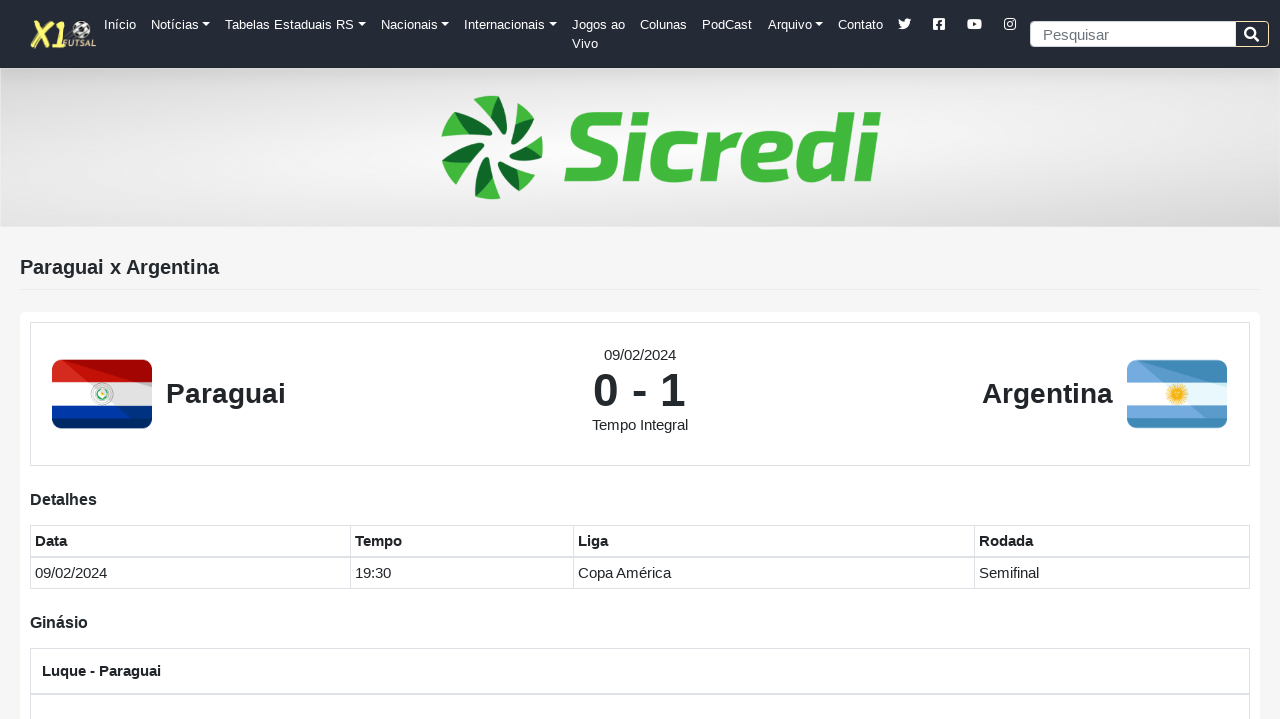

--- FILE ---
content_type: text/html; charset=UTF-8
request_url: https://x1futsal.com.br/event/paraguai-x-argentina-2/
body_size: 15581
content:
<!DOCTYPE html><html dir="ltr" lang="pt-BR" prefix="og: https://ogp.me/ns#"><head><script data-no-optimize="1">var litespeed_docref=sessionStorage.getItem("litespeed_docref");litespeed_docref&&(Object.defineProperty(document,"referrer",{get:function(){return litespeed_docref}}),sessionStorage.removeItem("litespeed_docref"));</script> <meta charset="UTF-8"><meta name="viewport" content="width=device-width, initial-scale=1"><meta http-equiv="X-UA-Compatible" content="IE=edge"><link rel="profile" href="https://gmpg.org/xfn/11"><meta name="theme-color" content="#252a37"><meta name="apple-mobile-web-app-status-bar-style" content="#252a37"><meta name="msapplication-navbutton-color" content="#252a37"><link rel="canonical" href="https://x1futsal.com/event/paraguai-x-argentina-2/" /><link rel="manifest" href="/superpwa-manifest.json"><meta name="theme-color" content="#252a37"><title>Paraguai x Argentina - X1 Futsal</title><meta name="robots" content="max-image-preview:large" /><meta name="author" content="Luciano Andrade"/><link rel="canonical" href="https://x1futsal.com.br/event/paraguai-x-argentina-2/" /><meta name="generator" content="All in One SEO (AIOSEO) 4.9.3" /><meta property="og:locale" content="pt_BR" /><meta property="og:site_name" content="X1 Futsal - Uma goleada de informações" /><meta property="og:type" content="article" /><meta property="og:title" content="Paraguai x Argentina - X1 Futsal" /><meta property="og:url" content="https://x1futsal.com.br/event/paraguai-x-argentina-2/" /><meta property="article:published_time" content="2024-02-09T22:30:27+00:00" /><meta property="article:modified_time" content="2024-02-10T13:27:20+00:00" /><meta name="twitter:card" content="summary_large_image" /><meta name="twitter:title" content="Paraguai x Argentina - X1 Futsal" /> <script data-jetpack-boost="ignore" type="application/ld+json" class="aioseo-schema">{"@context":"https:\/\/schema.org","@graph":[{"@type":"BreadcrumbList","@id":"https:\/\/x1futsal.com.br\/event\/paraguai-x-argentina-2\/#breadcrumblist","itemListElement":[{"@type":"ListItem","@id":"https:\/\/x1futsal.com.br#listItem","position":1,"name":"In\u00edcio","item":"https:\/\/x1futsal.com.br","nextItem":{"@type":"ListItem","@id":"https:\/\/x1futsal.com.br\/league\/copa-america\/#listItem","name":"Copa Am\u00e9rica"}},{"@type":"ListItem","@id":"https:\/\/x1futsal.com.br\/league\/copa-america\/#listItem","position":2,"name":"Copa Am\u00e9rica","item":"https:\/\/x1futsal.com.br\/league\/copa-america\/","nextItem":{"@type":"ListItem","@id":"https:\/\/x1futsal.com.br\/event\/paraguai-x-argentina-2\/#listItem","name":"Paraguai x Argentina"},"previousItem":{"@type":"ListItem","@id":"https:\/\/x1futsal.com.br#listItem","name":"In\u00edcio"}},{"@type":"ListItem","@id":"https:\/\/x1futsal.com.br\/event\/paraguai-x-argentina-2\/#listItem","position":3,"name":"Paraguai x Argentina","previousItem":{"@type":"ListItem","@id":"https:\/\/x1futsal.com.br\/league\/copa-america\/#listItem","name":"Copa Am\u00e9rica"}}]},{"@type":"Organization","@id":"https:\/\/x1futsal.com.br\/#organization","name":"X1 Futsal","description":"Uma goleada de informa\u00e7\u00f5es","url":"https:\/\/x1futsal.com.br\/"},{"@type":"Person","@id":"https:\/\/x1futsal.com.br\/author\/luciano\/#author","url":"https:\/\/x1futsal.com.br\/author\/luciano\/","name":"Luciano Andrade","image":{"@type":"ImageObject","@id":"https:\/\/x1futsal.com.br\/event\/paraguai-x-argentina-2\/#authorImage","url":"https:\/\/x1futsal.com.br\/wp-content\/litespeed\/avatar\/12f1ec5dd244c1254c7abe9cbb435678.jpg?ver=1768402675","width":96,"height":96,"caption":"Luciano Andrade"}},{"@type":"WebPage","@id":"https:\/\/x1futsal.com.br\/event\/paraguai-x-argentina-2\/#webpage","url":"https:\/\/x1futsal.com.br\/event\/paraguai-x-argentina-2\/","name":"Paraguai x Argentina - X1 Futsal","inLanguage":"pt-BR","isPartOf":{"@id":"https:\/\/x1futsal.com.br\/#website"},"breadcrumb":{"@id":"https:\/\/x1futsal.com.br\/event\/paraguai-x-argentina-2\/#breadcrumblist"},"author":{"@id":"https:\/\/x1futsal.com.br\/author\/luciano\/#author"},"creator":{"@id":"https:\/\/x1futsal.com.br\/author\/luciano\/#author"},"datePublished":"2024-02-09T19:30:27-03:00","dateModified":"2024-02-10T10:27:20-03:00"},{"@type":"WebSite","@id":"https:\/\/x1futsal.com.br\/#website","url":"https:\/\/x1futsal.com.br\/","name":"X1 Futsal","description":"Uma goleada de informa\u00e7\u00f5es","inLanguage":"pt-BR","publisher":{"@id":"https:\/\/x1futsal.com.br\/#organization"}}]}</script> <link rel='dns-prefetch' href='//www.googletagmanager.com' /><link rel="alternate" type="application/rss+xml" title="Feed para X1 Futsal &raquo;" href="https://x1futsal.com.br/feed/" /><link rel="alternate" type="application/rss+xml" title="Feed de comentários para X1 Futsal &raquo;" href="https://x1futsal.com.br/comments/feed/" /><meta name="description" content="" /><meta name="keywords" content="" /><meta property="og:url"                content="https://x1futsal.com.br/event/paraguai-x-argentina-2/" /><meta property="og:type"               content="article" /><meta property="og:title"              content="Paraguai x Argentina" /><meta property="og:description"        content="" /><meta property="og:image"              content="" /><link rel="alternate" title="oEmbed (JSON)" type="application/json+oembed" href="https://x1futsal.com.br/wp-json/oembed/1.0/embed?url=https%3A%2F%2Fx1futsal.com.br%2Fevent%2Fparaguai-x-argentina-2%2F" /><link rel="alternate" title="oEmbed (XML)" type="text/xml+oembed" href="https://x1futsal.com.br/wp-json/oembed/1.0/embed?url=https%3A%2F%2Fx1futsal.com.br%2Fevent%2Fparaguai-x-argentina-2%2F&#038;format=xml" /><style id='wp-img-auto-sizes-contain-inline-css' type='text/css'>img:is([sizes=auto i],[sizes^="auto," i]){contain-intrinsic-size:3000px 1500px}
/*# sourceURL=wp-img-auto-sizes-contain-inline-css */</style><link data-optimized="2" rel="stylesheet" href="https://x1futsal.com.br/wp-content/litespeed/css/baf35fe79b2e4e916bb49416e01a142b.css?ver=b83a3" /><style id='global-styles-inline-css' type='text/css'>:root{--wp--preset--aspect-ratio--square: 1;--wp--preset--aspect-ratio--4-3: 4/3;--wp--preset--aspect-ratio--3-4: 3/4;--wp--preset--aspect-ratio--3-2: 3/2;--wp--preset--aspect-ratio--2-3: 2/3;--wp--preset--aspect-ratio--16-9: 16/9;--wp--preset--aspect-ratio--9-16: 9/16;--wp--preset--color--black: #000000;--wp--preset--color--cyan-bluish-gray: #abb8c3;--wp--preset--color--white: #ffffff;--wp--preset--color--pale-pink: #f78da7;--wp--preset--color--vivid-red: #cf2e2e;--wp--preset--color--luminous-vivid-orange: #ff6900;--wp--preset--color--luminous-vivid-amber: #fcb900;--wp--preset--color--light-green-cyan: #7bdcb5;--wp--preset--color--vivid-green-cyan: #00d084;--wp--preset--color--pale-cyan-blue: #8ed1fc;--wp--preset--color--vivid-cyan-blue: #0693e3;--wp--preset--color--vivid-purple: #9b51e0;--wp--preset--gradient--vivid-cyan-blue-to-vivid-purple: linear-gradient(135deg,rgb(6,147,227) 0%,rgb(155,81,224) 100%);--wp--preset--gradient--light-green-cyan-to-vivid-green-cyan: linear-gradient(135deg,rgb(122,220,180) 0%,rgb(0,208,130) 100%);--wp--preset--gradient--luminous-vivid-amber-to-luminous-vivid-orange: linear-gradient(135deg,rgb(252,185,0) 0%,rgb(255,105,0) 100%);--wp--preset--gradient--luminous-vivid-orange-to-vivid-red: linear-gradient(135deg,rgb(255,105,0) 0%,rgb(207,46,46) 100%);--wp--preset--gradient--very-light-gray-to-cyan-bluish-gray: linear-gradient(135deg,rgb(238,238,238) 0%,rgb(169,184,195) 100%);--wp--preset--gradient--cool-to-warm-spectrum: linear-gradient(135deg,rgb(74,234,220) 0%,rgb(151,120,209) 20%,rgb(207,42,186) 40%,rgb(238,44,130) 60%,rgb(251,105,98) 80%,rgb(254,248,76) 100%);--wp--preset--gradient--blush-light-purple: linear-gradient(135deg,rgb(255,206,236) 0%,rgb(152,150,240) 100%);--wp--preset--gradient--blush-bordeaux: linear-gradient(135deg,rgb(254,205,165) 0%,rgb(254,45,45) 50%,rgb(107,0,62) 100%);--wp--preset--gradient--luminous-dusk: linear-gradient(135deg,rgb(255,203,112) 0%,rgb(199,81,192) 50%,rgb(65,88,208) 100%);--wp--preset--gradient--pale-ocean: linear-gradient(135deg,rgb(255,245,203) 0%,rgb(182,227,212) 50%,rgb(51,167,181) 100%);--wp--preset--gradient--electric-grass: linear-gradient(135deg,rgb(202,248,128) 0%,rgb(113,206,126) 100%);--wp--preset--gradient--midnight: linear-gradient(135deg,rgb(2,3,129) 0%,rgb(40,116,252) 100%);--wp--preset--font-size--small: 13px;--wp--preset--font-size--medium: 20px;--wp--preset--font-size--large: 36px;--wp--preset--font-size--x-large: 42px;--wp--preset--spacing--20: 0.44rem;--wp--preset--spacing--30: 0.67rem;--wp--preset--spacing--40: 1rem;--wp--preset--spacing--50: 1.5rem;--wp--preset--spacing--60: 2.25rem;--wp--preset--spacing--70: 3.38rem;--wp--preset--spacing--80: 5.06rem;--wp--preset--shadow--natural: 6px 6px 9px rgba(0, 0, 0, 0.2);--wp--preset--shadow--deep: 12px 12px 50px rgba(0, 0, 0, 0.4);--wp--preset--shadow--sharp: 6px 6px 0px rgba(0, 0, 0, 0.2);--wp--preset--shadow--outlined: 6px 6px 0px -3px rgb(255, 255, 255), 6px 6px rgb(0, 0, 0);--wp--preset--shadow--crisp: 6px 6px 0px rgb(0, 0, 0);}:where(.is-layout-flex){gap: 0.5em;}:where(.is-layout-grid){gap: 0.5em;}body .is-layout-flex{display: flex;}.is-layout-flex{flex-wrap: wrap;align-items: center;}.is-layout-flex > :is(*, div){margin: 0;}body .is-layout-grid{display: grid;}.is-layout-grid > :is(*, div){margin: 0;}:where(.wp-block-columns.is-layout-flex){gap: 2em;}:where(.wp-block-columns.is-layout-grid){gap: 2em;}:where(.wp-block-post-template.is-layout-flex){gap: 1.25em;}:where(.wp-block-post-template.is-layout-grid){gap: 1.25em;}.has-black-color{color: var(--wp--preset--color--black) !important;}.has-cyan-bluish-gray-color{color: var(--wp--preset--color--cyan-bluish-gray) !important;}.has-white-color{color: var(--wp--preset--color--white) !important;}.has-pale-pink-color{color: var(--wp--preset--color--pale-pink) !important;}.has-vivid-red-color{color: var(--wp--preset--color--vivid-red) !important;}.has-luminous-vivid-orange-color{color: var(--wp--preset--color--luminous-vivid-orange) !important;}.has-luminous-vivid-amber-color{color: var(--wp--preset--color--luminous-vivid-amber) !important;}.has-light-green-cyan-color{color: var(--wp--preset--color--light-green-cyan) !important;}.has-vivid-green-cyan-color{color: var(--wp--preset--color--vivid-green-cyan) !important;}.has-pale-cyan-blue-color{color: var(--wp--preset--color--pale-cyan-blue) !important;}.has-vivid-cyan-blue-color{color: var(--wp--preset--color--vivid-cyan-blue) !important;}.has-vivid-purple-color{color: var(--wp--preset--color--vivid-purple) !important;}.has-black-background-color{background-color: var(--wp--preset--color--black) !important;}.has-cyan-bluish-gray-background-color{background-color: var(--wp--preset--color--cyan-bluish-gray) !important;}.has-white-background-color{background-color: var(--wp--preset--color--white) !important;}.has-pale-pink-background-color{background-color: var(--wp--preset--color--pale-pink) !important;}.has-vivid-red-background-color{background-color: var(--wp--preset--color--vivid-red) !important;}.has-luminous-vivid-orange-background-color{background-color: var(--wp--preset--color--luminous-vivid-orange) !important;}.has-luminous-vivid-amber-background-color{background-color: var(--wp--preset--color--luminous-vivid-amber) !important;}.has-light-green-cyan-background-color{background-color: var(--wp--preset--color--light-green-cyan) !important;}.has-vivid-green-cyan-background-color{background-color: var(--wp--preset--color--vivid-green-cyan) !important;}.has-pale-cyan-blue-background-color{background-color: var(--wp--preset--color--pale-cyan-blue) !important;}.has-vivid-cyan-blue-background-color{background-color: var(--wp--preset--color--vivid-cyan-blue) !important;}.has-vivid-purple-background-color{background-color: var(--wp--preset--color--vivid-purple) !important;}.has-black-border-color{border-color: var(--wp--preset--color--black) !important;}.has-cyan-bluish-gray-border-color{border-color: var(--wp--preset--color--cyan-bluish-gray) !important;}.has-white-border-color{border-color: var(--wp--preset--color--white) !important;}.has-pale-pink-border-color{border-color: var(--wp--preset--color--pale-pink) !important;}.has-vivid-red-border-color{border-color: var(--wp--preset--color--vivid-red) !important;}.has-luminous-vivid-orange-border-color{border-color: var(--wp--preset--color--luminous-vivid-orange) !important;}.has-luminous-vivid-amber-border-color{border-color: var(--wp--preset--color--luminous-vivid-amber) !important;}.has-light-green-cyan-border-color{border-color: var(--wp--preset--color--light-green-cyan) !important;}.has-vivid-green-cyan-border-color{border-color: var(--wp--preset--color--vivid-green-cyan) !important;}.has-pale-cyan-blue-border-color{border-color: var(--wp--preset--color--pale-cyan-blue) !important;}.has-vivid-cyan-blue-border-color{border-color: var(--wp--preset--color--vivid-cyan-blue) !important;}.has-vivid-purple-border-color{border-color: var(--wp--preset--color--vivid-purple) !important;}.has-vivid-cyan-blue-to-vivid-purple-gradient-background{background: var(--wp--preset--gradient--vivid-cyan-blue-to-vivid-purple) !important;}.has-light-green-cyan-to-vivid-green-cyan-gradient-background{background: var(--wp--preset--gradient--light-green-cyan-to-vivid-green-cyan) !important;}.has-luminous-vivid-amber-to-luminous-vivid-orange-gradient-background{background: var(--wp--preset--gradient--luminous-vivid-amber-to-luminous-vivid-orange) !important;}.has-luminous-vivid-orange-to-vivid-red-gradient-background{background: var(--wp--preset--gradient--luminous-vivid-orange-to-vivid-red) !important;}.has-very-light-gray-to-cyan-bluish-gray-gradient-background{background: var(--wp--preset--gradient--very-light-gray-to-cyan-bluish-gray) !important;}.has-cool-to-warm-spectrum-gradient-background{background: var(--wp--preset--gradient--cool-to-warm-spectrum) !important;}.has-blush-light-purple-gradient-background{background: var(--wp--preset--gradient--blush-light-purple) !important;}.has-blush-bordeaux-gradient-background{background: var(--wp--preset--gradient--blush-bordeaux) !important;}.has-luminous-dusk-gradient-background{background: var(--wp--preset--gradient--luminous-dusk) !important;}.has-pale-ocean-gradient-background{background: var(--wp--preset--gradient--pale-ocean) !important;}.has-electric-grass-gradient-background{background: var(--wp--preset--gradient--electric-grass) !important;}.has-midnight-gradient-background{background: var(--wp--preset--gradient--midnight) !important;}.has-small-font-size{font-size: var(--wp--preset--font-size--small) !important;}.has-medium-font-size{font-size: var(--wp--preset--font-size--medium) !important;}.has-large-font-size{font-size: var(--wp--preset--font-size--large) !important;}.has-x-large-font-size{font-size: var(--wp--preset--font-size--x-large) !important;}
/*# sourceURL=global-styles-inline-css */</style><style id='classic-theme-styles-inline-css' type='text/css'>/*! This file is auto-generated */
.wp-block-button__link{color:#fff;background-color:#32373c;border-radius:9999px;box-shadow:none;text-decoration:none;padding:calc(.667em + 2px) calc(1.333em + 2px);font-size:1.125em}.wp-block-file__button{background:#32373c;color:#fff;text-decoration:none}
/*# sourceURL=/wp-includes/css/classic-themes.min.css */</style><style type="text/css"></style><link rel="https://api.w.org/" href="https://x1futsal.com.br/wp-json/" /><link rel="alternate" title="JSON" type="application/json" href="https://x1futsal.com.br/wp-json/wp/v2/events/26168" /><link rel="EditURI" type="application/rsd+xml" title="RSD" href="https://x1futsal.com.br/xmlrpc.php?rsd" /><meta name="generator" content="WordPress 6.9" /><meta name="generator" content="SportsPress 2.7.6" /><link rel='shortlink' href='https://x1futsal.com.br/?p=26168' /><meta name="generator" content="Site Kit by Google 1.170.0" /><link rel="pingback" href="https://x1futsal.com.br/xmlrpc.php"><style type="text/css">#page-sub-header { background: #c9c9c9; }</style><meta name="onesignal" content="wordpress-plugin"/><link rel="icon" href="https://x1futsal.com.br/wp-content/uploads/2021/01/cropped-2021_01_30-Logo-Redondo-32x32.png" sizes="32x32" /><link rel="icon" href="https://x1futsal.com.br/wp-content/uploads/2021/01/cropped-2021_01_30-Logo-Redondo-192x192.png" sizes="192x192" /><link rel="apple-touch-icon" href="https://x1futsal.com.br/wp-content/uploads/2021/01/cropped-2021_01_30-Logo-Redondo-180x180.png" /><meta name="msapplication-TileImage" content="https://x1futsal.com.br/wp-content/uploads/2021/01/cropped-2021_01_30-Logo-Redondo-270x270.png" /><style type="text/css" id="wp-custom-css">.sp-paginated-table {
	display: table;
  border-color: grey;
	border-collapse: collapse;
	width: 100%;
  margin-bottom: 1rem;
  color: #212529;
}</style><div class="clever-core-ads-offerwall"></div></head><body class="wp-singular sp_event-template-default single single-sp_event postid-26168 wp-theme-dcarvalho_x1 sportspress sportspress-page sp-has-venue sp-performance-sections--1"><link rel="preconnect" href="https://fonts.gstatic.com"><div id="page" class="site">
<a class="skip-link screen-reader-text" href="#content">Pular para o conteúdo</a><header id="masthead" class="site-header sticky-top navbar-light" role="banner"><nav class="navbar navbar-expand-md navbar-dark sticky-top ">
<a class="navbar-brand" href="https://x1futsal.com.br/">
<a href="https://x1futsal.com.br/">
<img data-lazyloaded="1" src="[data-uri]" width="68" height="30" data-src="https://www.x1futsal.com.br/wp-content/uploads/2021/01/log-site.png" alt="X1 Futsal">
</a>
</a>
<button class="navbar-toggler" type="button" data-toggle="collapse" data-target="#navbarCollapse" aria-controls="navbarCollapse" aria-expanded="false" aria-label="Toggle navigation">
<span class="navbar-toggler-icon"></span>
</button><div class="collapse navbar-collapse" id="navbarCollapse"><ul id="menu-principal" class="navbar-nav mr-auto"><li itemscope="itemscope" itemtype="https://www.schema.org/SiteNavigationElement" id="menu-item-79" class="menu-item menu-item-type-custom menu-item-object-custom menu-item-79 nav-item"><a title="Início" href="https://www.x1futsal.com.br" class="nav-link">Início</a></li><li itemscope="itemscope" itemtype="https://www.schema.org/SiteNavigationElement" id="menu-item-129" class="menu-item menu-item-type-custom menu-item-object-custom menu-item-has-children dropdown menu-item-129 nav-item"><a title="Notícias" href="#" data-toggle="dropdown" aria-haspopup="true" aria-expanded="false" class="dropdown-toggle nav-link" id="menu-item-dropdown-129">Notícias</a><ul class="dropdown-menu" aria-labelledby="menu-item-dropdown-129" role="menu"><li itemscope="itemscope" itemtype="https://www.schema.org/SiteNavigationElement" id="menu-item-4554" class="menu-item menu-item-type-taxonomy menu-item-object-category menu-item-4554 nav-item"><a title="Seleção Brasileira" href="https://x1futsal.com.br/category/selecao-brasileira/" class="dropdown-item">Seleção Brasileira</a></li><li itemscope="itemscope" itemtype="https://www.schema.org/SiteNavigationElement" id="menu-item-135" class="menu-item menu-item-type-taxonomy menu-item-object-category menu-item-135 nav-item"><a title="LNF" href="https://x1futsal.com.br/category/liga-nacional-de-futsal-lnf/" class="dropdown-item">LNF</a></li><li itemscope="itemscope" itemtype="https://www.schema.org/SiteNavigationElement" id="menu-item-31982" class="menu-item menu-item-type-post_type menu-item-object-page menu-item-31982 nav-item"><a title="Talentos LNF" href="https://x1futsal.com.br/talentos-lnf-2024/" class="dropdown-item">Talentos LNF</a></li><li itemscope="itemscope" itemtype="https://www.schema.org/SiteNavigationElement" id="menu-item-132" class="menu-item menu-item-type-taxonomy menu-item-object-category menu-item-132 nav-item"><a title="Gauchão A" href="https://x1futsal.com.br/category/liga-gaucha-de-futsal/gauchao-a/" class="dropdown-item">Gauchão A</a></li><li itemscope="itemscope" itemtype="https://www.schema.org/SiteNavigationElement" id="menu-item-133" class="menu-item menu-item-type-taxonomy menu-item-object-category menu-item-133 nav-item"><a title="Gauchão B" href="https://x1futsal.com.br/category/liga-gaucha-de-futsal/gauchao-b/" class="dropdown-item">Gauchão B</a></li><li itemscope="itemscope" itemtype="https://www.schema.org/SiteNavigationElement" id="menu-item-134" class="menu-item menu-item-type-taxonomy menu-item-object-category menu-item-134 nav-item"><a title="Gauchão C" href="https://x1futsal.com.br/category/liga-gaucha-de-futsal/gauchao-c/" class="dropdown-item">Gauchão C</a></li><li itemscope="itemscope" itemtype="https://www.schema.org/SiteNavigationElement" id="menu-item-131" class="menu-item menu-item-type-taxonomy menu-item-object-category menu-item-131 nav-item"><a title="Série Prata" href="https://x1futsal.com.br/category/federacao-gaucha-de-futsal/serie-prata/" class="dropdown-item">Série Prata</a></li><li itemscope="itemscope" itemtype="https://www.schema.org/SiteNavigationElement" id="menu-item-4855" class="menu-item menu-item-type-taxonomy menu-item-object-category menu-item-4855 nav-item"><a title="Futsal Feminino" href="https://x1futsal.com.br/category/futsal-feminino/" class="dropdown-item">Futsal Feminino</a></li><li itemscope="itemscope" itemtype="https://www.schema.org/SiteNavigationElement" id="menu-item-652" class="menu-item menu-item-type-taxonomy menu-item-object-category menu-item-652 nav-item"><a title="Categorias de Base" href="https://x1futsal.com.br/category/categorias-de-base/" class="dropdown-item">Categorias de Base</a></li><li itemscope="itemscope" itemtype="https://www.schema.org/SiteNavigationElement" id="menu-item-7105" class="menu-item menu-item-type-taxonomy menu-item-object-category menu-item-7105 nav-item"><a title="Futsal Nacional" href="https://x1futsal.com.br/category/futsal-nacional/" class="dropdown-item">Futsal Nacional</a></li></ul></li><li itemscope="itemscope" itemtype="https://www.schema.org/SiteNavigationElement" id="menu-item-225" class="menu-item menu-item-type-post_type menu-item-object-page menu-item-has-children dropdown menu-item-225 nav-item"><a title="Tabelas Estaduais RS" href="#" data-toggle="dropdown" aria-haspopup="true" aria-expanded="false" class="dropdown-toggle nav-link" id="menu-item-dropdown-225">Tabelas Estaduais RS</a><ul class="dropdown-menu" aria-labelledby="menu-item-dropdown-225" role="menu"><li itemscope="itemscope" itemtype="https://www.schema.org/SiteNavigationElement" id="menu-item-36327" class="menu-item menu-item-type-post_type menu-item-object-page menu-item-36327 nav-item"><a title="Taça Farroupilha" href="https://x1futsal.com.br/taca-farroupilha-2025/" class="dropdown-item">Taça Farroupilha</a></li><li itemscope="itemscope" itemtype="https://www.schema.org/SiteNavigationElement" id="menu-item-38808" class="menu-item menu-item-type-post_type menu-item-object-page menu-item-38808 nav-item"><a title="Gauchão – Série A" href="https://x1futsal.com.br/gauchao-serie-a-2025/" class="dropdown-item">Gauchão – Série A</a></li><li itemscope="itemscope" itemtype="https://www.schema.org/SiteNavigationElement" id="menu-item-38315" class="menu-item menu-item-type-post_type menu-item-object-page menu-item-38315 nav-item"><a title="Gauchão – Série B" href="https://x1futsal.com.br/gauchao-serie-b-2025/" class="dropdown-item">Gauchão – Série B</a></li><li itemscope="itemscope" itemtype="https://www.schema.org/SiteNavigationElement" id="menu-item-38314" class="menu-item menu-item-type-post_type menu-item-object-page menu-item-38314 nav-item"><a title="Gauchão – Série C" href="https://x1futsal.com.br/gauchao-serie-c-2025/" class="dropdown-item">Gauchão – Série C</a></li><li itemscope="itemscope" itemtype="https://www.schema.org/SiteNavigationElement" id="menu-item-29253" class="menu-item menu-item-type-post_type menu-item-object-page menu-item-29253 nav-item"><a title="Gauchão de Futsal – Sub20" href="https://x1futsal.com.br/gauchao-de-futsal-sub20-2024/" class="dropdown-item">Gauchão de Futsal – Sub20</a></li><li itemscope="itemscope" itemtype="https://www.schema.org/SiteNavigationElement" id="menu-item-32972" class="menu-item menu-item-type-post_type menu-item-object-page menu-item-32972 nav-item"><a title="Copa dos Pampas" href="https://x1futsal.com.br/copa-dos-pampas-2024/" class="dropdown-item">Copa dos Pampas</a></li><li itemscope="itemscope" itemtype="https://www.schema.org/SiteNavigationElement" id="menu-item-21759" class="menu-item menu-item-type-post_type menu-item-object-page menu-item-21759 nav-item"><a title="Gauchão Feminino" href="https://x1futsal.com.br/gauchao-feminino-2023/" class="dropdown-item">Gauchão Feminino</a></li><li itemscope="itemscope" itemtype="https://www.schema.org/SiteNavigationElement" id="menu-item-37337" class="menu-item menu-item-type-post_type menu-item-object-page menu-item-37337 nav-item"><a title="Série Ouro" href="https://x1futsal.com.br/serie-ouro-2025/" class="dropdown-item">Série Ouro</a></li><li itemscope="itemscope" itemtype="https://www.schema.org/SiteNavigationElement" id="menu-item-37336" class="menu-item menu-item-type-post_type menu-item-object-page menu-item-37336 nav-item"><a title="Série Prata" href="https://x1futsal.com.br/serie-prata-2025/" class="dropdown-item">Série Prata</a></li><li itemscope="itemscope" itemtype="https://www.schema.org/SiteNavigationElement" id="menu-item-488" class="menu-item menu-item-type-custom menu-item-object-custom menu-item-488 nav-item"><a href="#" class="dropdown-item"><hr><li class='wp-menu-separator'></li></a></li><li itemscope="itemscope" itemtype="https://www.schema.org/SiteNavigationElement" id="menu-item-310" class="menu-item menu-item-type-post_type menu-item-object-page menu-item-310 nav-item"><a title="Próximos Jogos" href="https://x1futsal.com.br/tabela/proximos-jogos/" class="dropdown-item">Próximos Jogos</a></li><li itemscope="itemscope" itemtype="https://www.schema.org/SiteNavigationElement" id="menu-item-309" class="menu-item menu-item-type-post_type menu-item-object-page menu-item-309 nav-item"><a title="Últimos Resultados" href="https://x1futsal.com.br/tabela/ultimos-resultados/" class="dropdown-item">Últimos Resultados</a></li></ul></li><li itemscope="itemscope" itemtype="https://www.schema.org/SiteNavigationElement" id="menu-item-12685" class="menu-item menu-item-type-custom menu-item-object-custom menu-item-has-children dropdown menu-item-12685 nav-item"><a title="Nacionais" href="#" data-toggle="dropdown" aria-haspopup="true" aria-expanded="false" class="dropdown-toggle nav-link" id="menu-item-dropdown-12685">Nacionais</a><ul class="dropdown-menu" aria-labelledby="menu-item-dropdown-12685" role="menu"><li itemscope="itemscope" itemtype="https://www.schema.org/SiteNavigationElement" id="menu-item-38316" class="menu-item menu-item-type-post_type menu-item-object-page menu-item-38316 nav-item"><a title="Brasileiro de Futsal – 2025" href="https://x1futsal.com.br/brasileiro-de-futsal-2025/" class="dropdown-item">Brasileiro de Futsal – 2025</a></li><li itemscope="itemscope" itemtype="https://www.schema.org/SiteNavigationElement" id="menu-item-38317" class="menu-item menu-item-type-post_type menu-item-object-page menu-item-38317 nav-item"><a title="Copa do Brasil de Futsal – 2025" href="https://x1futsal.com.br/copa-do-brasil-de-futsal-2025/" class="dropdown-item">Copa do Brasil de Futsal – 2025</a></li><li itemscope="itemscope" itemtype="https://www.schema.org/SiteNavigationElement" id="menu-item-36326" class="menu-item menu-item-type-post_type menu-item-object-page menu-item-36326 nav-item"><a title="Liga Nacional de Futsal 2025" href="https://x1futsal.com.br/liga-nacional-de-futsal-2025/" class="dropdown-item">Liga Nacional de Futsal 2025</a></li><li itemscope="itemscope" itemtype="https://www.schema.org/SiteNavigationElement" id="menu-item-37192" class="menu-item menu-item-type-post_type menu-item-object-page menu-item-37192 nav-item"><a title="Liga Feminina de Futsal – LFF – 2025" href="https://x1futsal.com.br/liga-feminina-de-futsal-lff-2025/" class="dropdown-item">Liga Feminina de Futsal – LFF – 2025</a></li><li itemscope="itemscope" itemtype="https://www.schema.org/SiteNavigationElement" id="menu-item-35853" class="menu-item menu-item-type-post_type menu-item-object-page menu-item-35853 nav-item"><a title="Supercopa de Futsal Masculino – 2025" href="https://x1futsal.com.br/supercopa-de-futsal-masculino-2025/" class="dropdown-item">Supercopa de Futsal Masculino – 2025</a></li></ul></li><li itemscope="itemscope" itemtype="https://www.schema.org/SiteNavigationElement" id="menu-item-12683" class="menu-item menu-item-type-custom menu-item-object-custom menu-item-has-children dropdown menu-item-12683 nav-item"><a title="Internacionais" href="#" data-toggle="dropdown" aria-haspopup="true" aria-expanded="false" class="dropdown-toggle nav-link" id="menu-item-dropdown-12683">Internacionais</a><ul class="dropdown-menu" aria-labelledby="menu-item-dropdown-12683" role="menu"><li itemscope="itemscope" itemtype="https://www.schema.org/SiteNavigationElement" id="menu-item-30688" class="menu-item menu-item-type-post_type menu-item-object-page menu-item-30688 nav-item"><a title="Copa do Mundo de Futsal" href="https://x1futsal.com.br/copa-do-mundo-de-futsal-2024/" class="dropdown-item">Copa do Mundo de Futsal</a></li><li itemscope="itemscope" itemtype="https://www.schema.org/SiteNavigationElement" id="menu-item-39357" class="menu-item menu-item-type-post_type menu-item-object-page menu-item-39357 nav-item"><a title="Libertadores de Futsal" href="https://x1futsal.com.br/libertadores-de-futsal-2025/" class="dropdown-item">Libertadores de Futsal</a></li><li itemscope="itemscope" itemtype="https://www.schema.org/SiteNavigationElement" id="menu-item-44627" class="menu-item menu-item-type-post_type menu-item-object-page menu-item-44627 nav-item"><a title="Copa América (2026)" href="https://x1futsal.com.br/copa-america-2026/" class="dropdown-item">Copa América (2026)</a></li><li itemscope="itemscope" itemtype="https://www.schema.org/SiteNavigationElement" id="menu-item-44626" class="menu-item menu-item-type-post_type menu-item-object-page menu-item-44626 nav-item"><a title="UEFA FUTSAL EURO (2026)" href="https://x1futsal.com.br/uefa-futsal-euro-2026/" class="dropdown-item">UEFA FUTSAL EURO (2026)</a></li></ul></li><li itemscope="itemscope" itemtype="https://www.schema.org/SiteNavigationElement" id="menu-item-11514" class="menu-item menu-item-type-post_type menu-item-object-page menu-item-11514 nav-item"><a title="Jogos ao Vivo" href="https://x1futsal.com.br/ao-vivo/" class="nav-link">Jogos ao Vivo</a></li><li itemscope="itemscope" itemtype="https://www.schema.org/SiteNavigationElement" id="menu-item-232" class="menu-item menu-item-type-taxonomy menu-item-object-category menu-item-232 nav-item"><a title="Colunas" href="https://x1futsal.com.br/category/colunas/" class="nav-link">Colunas</a></li><li itemscope="itemscope" itemtype="https://www.schema.org/SiteNavigationElement" id="menu-item-231" class="menu-item menu-item-type-taxonomy menu-item-object-category menu-item-231 nav-item"><a title="PodCast" href="https://x1futsal.com.br/category/podcast/" class="nav-link">PodCast</a></li><li itemscope="itemscope" itemtype="https://www.schema.org/SiteNavigationElement" id="menu-item-8944" class="menu-item menu-item-type-custom menu-item-object-custom menu-item-has-children dropdown menu-item-8944 nav-item"><a title="Arquivo" href="#" data-toggle="dropdown" aria-haspopup="true" aria-expanded="false" class="dropdown-toggle nav-link" id="menu-item-dropdown-8944">Arquivo</a><ul class="dropdown-menu" aria-labelledby="menu-item-dropdown-8944" role="menu"><li itemscope="itemscope" itemtype="https://www.schema.org/SiteNavigationElement" id="menu-item-7243" class="menu-item menu-item-type-post_type menu-item-object-page menu-item-7243 nav-item"><a title="Copa América" href="https://x1futsal.com.br/tabela/copa-america/" class="dropdown-item">Copa América</a></li><li itemscope="itemscope" itemtype="https://www.schema.org/SiteNavigationElement" id="menu-item-17710" class="menu-item menu-item-type-post_type menu-item-object-page menu-item-17710 nav-item"><a title="Temporadas LNF" href="https://x1futsal.com.br/temporadas-lnf/" class="dropdown-item">Temporadas LNF</a></li><li itemscope="itemscope" itemtype="https://www.schema.org/SiteNavigationElement" id="menu-item-17709" class="menu-item menu-item-type-post_type menu-item-object-page menu-item-17709 nav-item"><a title="Temporadas Liga Gaúcha de Futsal" href="https://x1futsal.com.br/temporadas-liga-gaucha-de-futsal/" class="dropdown-item">Temporadas Liga Gaúcha de Futsal</a></li><li itemscope="itemscope" itemtype="https://www.schema.org/SiteNavigationElement" id="menu-item-35852" class="menu-item menu-item-type-post_type menu-item-object-page menu-item-35852 nav-item"><a title="Temporadas Supercopa de Futsal Masculino" href="https://x1futsal.com.br/temporadas-supercopa-de-futsal-masculino/" class="dropdown-item">Temporadas Supercopa de Futsal Masculino</a></li><li itemscope="itemscope" itemtype="https://www.schema.org/SiteNavigationElement" id="menu-item-17904" class="menu-item menu-item-type-post_type menu-item-object-page menu-item-17904 nav-item"><a title="Temporadas Taça Farroupilha" href="https://x1futsal.com.br/temporadas-taca-farroupilha/" class="dropdown-item">Temporadas Taça Farroupilha</a></li><li itemscope="itemscope" itemtype="https://www.schema.org/SiteNavigationElement" id="menu-item-8945" class="menu-item menu-item-type-custom menu-item-object-custom menu-item-has-children dropdown menu-item-8945 nav-item"><a title="Tabelas 2021" href="#" class="dropdown-item">Tabelas 2021</a><ul class="dropdown-menu" aria-labelledby="menu-item-dropdown-8944" role="menu"><li itemscope="itemscope" itemtype="https://www.schema.org/SiteNavigationElement" id="menu-item-4854" class="menu-item menu-item-type-post_type menu-item-object-page menu-item-4854 nav-item"><a title="Gauchão Feminino 2021" href="https://x1futsal.com.br/tabela/gauchao-feminino/" class="dropdown-item">Gauchão Feminino 2021</a></li><li itemscope="itemscope" itemtype="https://www.schema.org/SiteNavigationElement" id="menu-item-2464" class="menu-item menu-item-type-post_type menu-item-object-page menu-item-2464 nav-item"><a title="Série Ouro - 2021" href="https://x1futsal.com.br/tabela/serie-ouro/" class="dropdown-item">Série Ouro &#8211; 2021</a></li><li itemscope="itemscope" itemtype="https://www.schema.org/SiteNavigationElement" id="menu-item-3445" class="menu-item menu-item-type-post_type menu-item-object-page menu-item-3445 nav-item"><a title="Série Prata - 2021" href="https://x1futsal.com.br/tabela/serie-prata/" class="dropdown-item">Série Prata &#8211; 2021</a></li></ul></li></ul></li><li itemscope="itemscope" itemtype="https://www.schema.org/SiteNavigationElement" id="menu-item-497" class="menu-item menu-item-type-post_type menu-item-object-page menu-item-497 nav-item"><a title="Contato" href="https://x1futsal.com.br/contato/" class="nav-link">Contato</a></li></ul><ul id="menu-redes-sociais" class="navbar-nav"><li itemscope="itemscope" itemtype="https://www.schema.org/SiteNavigationElement" id="menu-item-103" class="menu-item menu-item-type-custom menu-item-object-custom menu-item-103 nav-item"><a title="&nbsp;" href="https://twitter.com/x1_futsal" class="nav-link"><i class="fab fa-twitter" aria-hidden="true"></i> &nbsp;</a></li><li itemscope="itemscope" itemtype="https://www.schema.org/SiteNavigationElement" id="menu-item-99" class="menu-item menu-item-type-custom menu-item-object-custom menu-item-99 nav-item"><a title="&nbsp;" href="https://www.facebook.com/x1futsal" class="nav-link"><i class="fab fa-facebook-square" aria-hidden="true"></i> &nbsp;</a></li><li itemscope="itemscope" itemtype="https://www.schema.org/SiteNavigationElement" id="menu-item-100" class="menu-item menu-item-type-custom menu-item-object-custom menu-item-100 nav-item"><a title="&nbsp;" href="https://www.youtube.com/x1futsal" class="nav-link"><i class="fab fa-youtube" aria-hidden="true"></i> &nbsp;</a></li><li itemscope="itemscope" itemtype="https://www.schema.org/SiteNavigationElement" id="menu-item-104" class="menu-item menu-item-type-custom menu-item-object-custom menu-item-104 nav-item"><a title="&nbsp;" href="https://www.instagram.com/x1_futsal/" class="nav-link"><i class="fab fa-instagram" aria-hidden="true"></i> &nbsp;</a></li></ul><form id="pesquisa-barra" class="form-inline mt-2 mt-md-0" action="/"><div class="input-group mb-3 my-2 my-sm-0">
<input class="form-control my-2 my-sm-0" name="s" type="text" placeholder="Pesquisar" aria-label="Pesquisar"><div class="input-group-append">
<button class="btn btn-x1 my-2 my-sm-0" type="submit"><i class="fas fa-search"></i></button></div></div></form></div></nav></header>
<a href="https://www.sicredi.com.br/home/" target="_blank"><img data-lazyloaded="1" src="[data-uri]" width="2048" height="254" data-src="https://x1futsal.com.br/wp-content/uploads/2022/11/2021_11_01-Sicredi-Retangular.png" class="img img-responsive" /></a><div id="banner-topo" style="margin: 0.3rem;"><div id="content" class="site-content"><div class="container"><div class="row"><section id="primary" class="content-area col-sm-12"><div id="main" class="site-main" role="main"><article id="post-26168" class="post-26168 sp_event type-sp_event status-publish hentry sp_league-copa-america sp_venue-luque-paraguai"><header class="entry-header"><h1 class="entry-title">Paraguai x Argentina</h1></header><div class="entry-content"><div class="post-thumbnail"></div><div class="sp-section-content sp-section-content-logos"><div class="sp-template sp-template-event-logos sp-template-event-blocks sp-template-event-logos-block"><div class="sp-table-wrapper"><table class="table table-bordered table-hover sp-event-blocks sp-data-table" data-sp-rows="1"><thead><tr><th></th></tr></thead><tbody><tr class="sp-row sp-post alternate"><td>
<a class="team-logo logo-odd" href="https://x1futsal.com.br/team/paraguai/" title="Paraguai"><img data-lazyloaded="1" src="[data-uri]" decoding="async" width="128" height="128" data-src="https://x1futsal.com.br/wp-content/uploads/2021/08/Paraguai-128x128.png" class="attachment-sportspress-fit-icon size-sportspress-fit-icon wp-post-image" alt="" data-srcset="https://x1futsal.com.br/wp-content/uploads/2021/08/Paraguai-128x128.png 128w, https://x1futsal.com.br/wp-content/uploads/2021/08/Paraguai-245x245.png.webp 245w, https://x1futsal.com.br/wp-content/uploads/2021/08/Paraguai-300x300.png 300w, https://x1futsal.com.br/wp-content/uploads/2021/08/Paraguai-32x32.png 32w, https://x1futsal.com.br/wp-content/uploads/2021/08/Paraguai.png.webp 512w" data-sizes="(max-width: 128px) 100vw, 128px" /> <strong class="sp-team-name">Paraguai</strong></a><a class="team-logo logo-even" href="https://x1futsal.com.br/team/argentina/" title="Argentina"><strong class="sp-team-name">Argentina</strong> <img data-lazyloaded="1" src="[data-uri]" decoding="async" width="128" height="128" data-src="https://x1futsal.com.br/wp-content/uploads/2021/08/Argentina-128x128.png" class="attachment-sportspress-fit-icon size-sportspress-fit-icon wp-post-image" alt="" data-srcset="https://x1futsal.com.br/wp-content/uploads/2021/08/Argentina-128x128.png 128w, https://x1futsal.com.br/wp-content/uploads/2021/08/Argentina-245x245.png.webp 245w, https://x1futsal.com.br/wp-content/uploads/2021/08/Argentina-300x300.png 300w, https://x1futsal.com.br/wp-content/uploads/2021/08/Argentina-32x32.png 32w, https://x1futsal.com.br/wp-content/uploads/2021/08/Argentina.png.webp 512w" data-sizes="(max-width: 128px) 100vw, 128px" /></a>						<time class="sp-event-date" datetime="2024-02-09 19:30:27">
09/02/2024						</time><h5 class="sp-event-results" style="font-size: 3rem; margin: 1rem auto; width: 50%;">
<span class="sp-result">0</span> - <span class="sp-result">1</span></h5>
<span class="sp-event-status">
Tempo Integral						</span></td></tr></tbody></table></div></div></div><div class="sp-section-content sp-section-content-details"><div class="sp-template sp-template-event-details"><h4 class="sp-table-caption">Detalhes</h4><div class="sp-table-wrapper"><table class="table table-bordered table-hover table-sm sp-event-details sp-data-table sp-scrollable-table"><thead><tr><th>Data</th><th>Tempo</th><th>Liga</th><th>Rodada</th></tr></thead><tbody><tr class="odd"><td>09/02/2024</td><td>19:30</td><td>Copa América</td><td>Semifinal</td></tr></tbody></table></div></div></div><div class="sp-section-content sp-section-content-excerpt"></div><div class="sp-section-content sp-section-content-content"></div><div class="sp-section-content sp-section-content-video"></div><div class="sp-section-content sp-section-content-performance"></div><div class="sp-section-content sp-section-content-venue"><div class="sp-template sp-template-event-venue"><h4 class="sp-table-caption">Ginásio</h4><table class="table table-bordered table-hover sp-data-table sp-event-venue"><thead><tr><th>Luque - Paraguai</th></tr></thead><tbody><tr class="sp-event-venue-map-row"><td>		<a href="https://www.google.com/maps/place/25%C2%B015%2759%22S+57%C2%B029%2733%22W/@-25.2665417,-57.4926928,15z" target="_blank"><div id="sp_openstreetmaps_container" style="width: 100%; height: 320px"></div></a></td></tr><tr class="sp-event-venue-address-row"><td>Luque, Departamento Central, Región Oriental, Paraguai</td></tr></tbody></table></div></div><div class="sp-tab-group"></div></div></article></div></section></div></div></div><div id="footer-widget" class="row m-0 p-2 bg-lightX"><div class="container"><div class="row"><div class="col-12 col-md-4"><section id="custom_html-3" class="widget_text widget widget_custom_html"><div class="textwidget custom-html-widget">Acompanhe em nossas redes sociais<br>
<a title=" " href="https://twitter.com/x1_futsal" class=""><i class="fab fa-2x fa-twitter" aria-hidden="true"></i>  </a>  <a title=" " href="https://www.facebook.com/x1futsal" class=""><i class="fab fa-2x fa-facebook-square" aria-hidden="true"></i>  </a>  <a title=" " href="https://www.youtube.com/x1futsal" class=""><i class="fab fa-2x fa-youtube" aria-hidden="true"></i>  </a>  <a title=" " href="https://www.instagram.com/x1_futsal/" class=""><i class="fab fa-2x fa-instagram" aria-hidden="true"></i>  </a></div></section></div><div class="col-12 col-md-4"><section id="media_image-2" class="widget widget_media_image"><a href="https://www.dcarvalho.net"><img data-lazyloaded="1" src="[data-uri]" width="119" height="24" data-src="https://x1futsal.com.br/wp-content/uploads/2021/02/dCarvalho-2017-branca-e1613572077563.png" class="image wp-image-591  attachment-full size-full" alt="" style="max-width: 100%; height: auto;" decoding="async" loading="lazy" /></a></section><section id="text-4" class="widget widget_text"><div class="textwidget"><p>Desenvolvido por: <a href="https://www.dcarvalho.net">dCarvalho.net</a></p><p>&nbsp;</p></div></section></div><div class="col-12 col-md-4"><section id="custom_html-2" class="widget_text widget widget_custom_html"><div class="textwidget custom-html-widget">
<span id="ss_img_wrapper_115-55_image_en">
<a href="http://www.alphassl.com/ssl-certificates/wildcard-ssl.html"
target="_blank" title="SSL Certificates">
<img data-lazyloaded="1" src="[data-uri]" width="115" height="55" alt="Wildcard SSL Certificates" border=0 id="ss_img" data-src="//seal.alphassl.com/SiteSeal/images/alpha_noscript_115-55_en.gif"
title="SSL Certificate">
</a>
</span></div></section></div></div></div></div><footer id="colophon" class="site-footer navbar-light" role="contentinfo"><div class="container pt-3 pb-3"><div class="site-info">
&copy; 2026 <a href="https://x1futsal.com.br">X1 Futsal</a>                <span class="sep"> | </span>
<a class="credits" href="http://www.dcarvalho.net/" target="_blank" title="dCarvalho.net" alt="dCarvalho.net">dCarvalho.net</a></div></div></footer></div> <script type="litespeed/javascript" data-src="https://x1futsal.com.br/wp-includes/js/jquery/jquery.min.js" id="jquery-core-js"></script><script type="litespeed/javascript" data-src="https://www.googletagmanager.com/gtag/js?id=G-C4NWDZJHFP" id="google_gtagjs-js"></script><script id="google_gtagjs-js-after" type="litespeed/javascript">window.dataLayer=window.dataLayer||[];function gtag(){dataLayer.push(arguments)}
gtag("set","linker",{"domains":["x1futsal.com.br"]});gtag("js",new Date());gtag("set","developer_id.dZTNiMT",!0);gtag("config","G-C4NWDZJHFP")</script><script type="litespeed/javascript">window.OneSignalDeferred=window.OneSignalDeferred||[];OneSignalDeferred.push(function(OneSignal){var oneSignal_options={};window._oneSignalInitOptions=oneSignal_options;oneSignal_options.serviceWorkerParam={scope:'/'};oneSignal_options.serviceWorkerPath='OneSignalSDKWorker.js.php';OneSignal.Notifications.setDefaultUrl("https://x1futsal.com.br");oneSignal_options.wordpress=!0;oneSignal_options.appId='b3dcb2b3-4d45-4b2c-9eb5-032593c47ca1';oneSignal_options.allowLocalhostAsSecureOrigin=!0;oneSignal_options.welcomeNotification={};oneSignal_options.welcomeNotification.title="";oneSignal_options.welcomeNotification.message="Obrigado por inscrever-se";oneSignal_options.path="https://x1futsal.com.br/wp-content/plugins/onesignal-free-web-push-notifications/sdk_files/";oneSignal_options.safari_web_id="web.onesignal.auto.2eb2c68e-185f-43c2-9c38-4f330d99aa4c";oneSignal_options.persistNotification=!1;oneSignal_options.promptOptions={};oneSignal_options.promptOptions.actionMessage="Você gostaria de receber automaticamente as novidades do X1 Futsal?";oneSignal_options.promptOptions.acceptButtonText="Sim";oneSignal_options.promptOptions.cancelButtonText="Não";oneSignal_options.promptOptions.siteName="http://x1futsal1.hospedagemdesites.ws";oneSignal_options.promptOptions.autoAcceptTitle="Aceitar";oneSignal_options.notifyButton={};oneSignal_options.notifyButton.enable=!0;oneSignal_options.notifyButton.position='bottom-right';oneSignal_options.notifyButton.theme='inverse';oneSignal_options.notifyButton.size='small';oneSignal_options.notifyButton.showCredit=!0;oneSignal_options.notifyButton.text={};oneSignal_options.notifyButton.text['tip.state.unsubscribed']='Recebas nossas atualizações';oneSignal_options.notifyButton.text['tip.state.subscribed']='Você já está inscrito';oneSignal_options.notifyButton.text['tip.state.blocked']='Você decidiu não receber atualizações';oneSignal_options.notifyButton.text['message.action.subscribed']='Obrigado por inscrever-se';oneSignal_options.notifyButton.text['message.action.resubscribed']='Você receberá as nossas atualizações';oneSignal_options.notifyButton.text['message.action.unsubscribed']='Você não receberá mais atualizações';OneSignal.init(window._oneSignalInitOptions);OneSignal.Slidedown.promptPush()});function documentInitOneSignal(){var oneSignal_elements=document.getElementsByClassName("OneSignal-prompt");var oneSignalLinkClickHandler=function(event){OneSignal.Notifications.requestPermission();event.preventDefault()};for(var i=0;i<oneSignal_elements.length;i++)
oneSignal_elements[i].addEventListener('click',oneSignalLinkClickHandler,!1);}
if(document.readyState==='complete'){documentInitOneSignal()}else{window.addEventListener("load",function(event){documentInitOneSignal()})}</script><script data-cfasync="false" type="text/javascript" id="clever-core">/*  */
    (function (document, window) {
        var a, c = document.createElement("script"), f = window.frameElement;

        c.id = "CleverCoreLoader62038";
        c.src = "https://scripts.cleverwebserver.com/8ef223e3605ab2bad0469333d450fa28.js";

        c.async = !0;
        c.type = "text/javascript";
        c.setAttribute("data-target", window.name || (f && f.getAttribute("id")));
        c.setAttribute("data-callback", "put-your-callback-function-here");
        c.setAttribute("data-callback-url-click", "put-your-click-macro-here");
        c.setAttribute("data-callback-url-view", "put-your-view-macro-here");
       

        try {
            a = parent.document.getElementsByTagName("script")[0] || document.getElementsByTagName("script")[0];
        } catch (e) {
            a = !1;
        }

        a || (a = document.getElementsByTagName("head")[0] || document.getElementsByTagName("body")[0]);
        a.parentNode.insertBefore(c, a);
    })(document, window);
/*  */</script><script type="litespeed/javascript">var lat=-25.2665417;var lon=-57.4926928;map=L.map('sp_openstreetmaps_container',{zoomControl:!1}).setView([lat,lon],15);L.tileLayer('https://tile.openstreetmap.org/{z}/{x}/{y}.png',{attribution:'Map data &copy; <a href="https://www.openstreetmap.org/">OpenStreetMap</a> contributors',maxZoom:18,}).addTo(map);marker=L.marker([lat,lon]).addTo(map);map.dragging.disable();map.touchZoom.disable();map.doubleClickZoom.disable();map.scrollWheelZoom.disable()</script><script
src="//seal.alphassl.com/SiteSeal/alpha_image_115-55_en.js"></script><script type="speculationrules">{"prefetch":[{"source":"document","where":{"and":[{"href_matches":"/*"},{"not":{"href_matches":["/wp-*.php","/wp-admin/*","/wp-content/uploads/*","/wp-content/*","/wp-content/plugins/*","/wp-content/themes/dcarvalho_x1/*","/*\\?(.+)"]}},{"not":{"selector_matches":"a[rel~=\"nofollow\"]"}},{"not":{"selector_matches":".no-prefetch, .no-prefetch a"}}]},"eagerness":"conservative"}]}</script><script type="litespeed/javascript">var sbiajaxurl="https://x1futsal.com.br/wp-admin/admin-ajax.php"</script><script id="sportspress-js-extra" type="litespeed/javascript">var localized_strings={"days":"dias","hrs":"h","mins":"min","secs":"s","previous":"Anteriores","next":"Pr\u00f3ximo"}</script><script id="wp-util-js-extra" type="litespeed/javascript">var _wpUtilSettings={"ajax":{"url":"/wp-admin/admin-ajax.php"}}</script><script id="lsfs-js-extra" type="litespeed/javascript">var lsfs={"ajaxurl":"https://x1futsal.com.br/wp-admin/admin-ajax.php","nonce":"0b50cd9c14","live_refresh":"180000"}</script><script id="superpwa-register-sw-js-extra" type="litespeed/javascript">var superpwa_sw={"url":"/OneSignalSDKWorker.js.php?2.2.12","disable_addtohome":"0","enableOnDesktop":"","offline_form_addon_active":"","ajax_url":"https://x1futsal.com.br/wp-admin/admin-ajax.php","offline_message":"0","offline_message_txt":"You are currently offline.","online_message_txt":"You're back online . \u003Ca href=\"javascript:location.reload()\"\u003Erefresh\u003C/a\u003E","manifest_name":"superpwa-manifest.json"}</script><script type="text/javascript" src="https://cdn.onesignal.com/sdks/web/v16/OneSignalSDK.page.js?ver=1.0.0" id="remote_sdk-js" defer="defer" data-wp-strategy="defer"></script><script type="litespeed/javascript">$(window).on("load",function(){$('table').addClass('table table-bordered table-striped')})</script><script data-no-optimize="1">window.lazyLoadOptions=Object.assign({},{threshold:300},window.lazyLoadOptions||{});!function(t,e){"object"==typeof exports&&"undefined"!=typeof module?module.exports=e():"function"==typeof define&&define.amd?define(e):(t="undefined"!=typeof globalThis?globalThis:t||self).LazyLoad=e()}(this,function(){"use strict";function e(){return(e=Object.assign||function(t){for(var e=1;e<arguments.length;e++){var n,a=arguments[e];for(n in a)Object.prototype.hasOwnProperty.call(a,n)&&(t[n]=a[n])}return t}).apply(this,arguments)}function o(t){return e({},at,t)}function l(t,e){return t.getAttribute(gt+e)}function c(t){return l(t,vt)}function s(t,e){return function(t,e,n){e=gt+e;null!==n?t.setAttribute(e,n):t.removeAttribute(e)}(t,vt,e)}function i(t){return s(t,null),0}function r(t){return null===c(t)}function u(t){return c(t)===_t}function d(t,e,n,a){t&&(void 0===a?void 0===n?t(e):t(e,n):t(e,n,a))}function f(t,e){et?t.classList.add(e):t.className+=(t.className?" ":"")+e}function _(t,e){et?t.classList.remove(e):t.className=t.className.replace(new RegExp("(^|\\s+)"+e+"(\\s+|$)")," ").replace(/^\s+/,"").replace(/\s+$/,"")}function g(t){return t.llTempImage}function v(t,e){!e||(e=e._observer)&&e.unobserve(t)}function b(t,e){t&&(t.loadingCount+=e)}function p(t,e){t&&(t.toLoadCount=e)}function n(t){for(var e,n=[],a=0;e=t.children[a];a+=1)"SOURCE"===e.tagName&&n.push(e);return n}function h(t,e){(t=t.parentNode)&&"PICTURE"===t.tagName&&n(t).forEach(e)}function a(t,e){n(t).forEach(e)}function m(t){return!!t[lt]}function E(t){return t[lt]}function I(t){return delete t[lt]}function y(e,t){var n;m(e)||(n={},t.forEach(function(t){n[t]=e.getAttribute(t)}),e[lt]=n)}function L(a,t){var o;m(a)&&(o=E(a),t.forEach(function(t){var e,n;e=a,(t=o[n=t])?e.setAttribute(n,t):e.removeAttribute(n)}))}function k(t,e,n){f(t,e.class_loading),s(t,st),n&&(b(n,1),d(e.callback_loading,t,n))}function A(t,e,n){n&&t.setAttribute(e,n)}function O(t,e){A(t,rt,l(t,e.data_sizes)),A(t,it,l(t,e.data_srcset)),A(t,ot,l(t,e.data_src))}function w(t,e,n){var a=l(t,e.data_bg_multi),o=l(t,e.data_bg_multi_hidpi);(a=nt&&o?o:a)&&(t.style.backgroundImage=a,n=n,f(t=t,(e=e).class_applied),s(t,dt),n&&(e.unobserve_completed&&v(t,e),d(e.callback_applied,t,n)))}function x(t,e){!e||0<e.loadingCount||0<e.toLoadCount||d(t.callback_finish,e)}function M(t,e,n){t.addEventListener(e,n),t.llEvLisnrs[e]=n}function N(t){return!!t.llEvLisnrs}function z(t){if(N(t)){var e,n,a=t.llEvLisnrs;for(e in a){var o=a[e];n=e,o=o,t.removeEventListener(n,o)}delete t.llEvLisnrs}}function C(t,e,n){var a;delete t.llTempImage,b(n,-1),(a=n)&&--a.toLoadCount,_(t,e.class_loading),e.unobserve_completed&&v(t,n)}function R(i,r,c){var l=g(i)||i;N(l)||function(t,e,n){N(t)||(t.llEvLisnrs={});var a="VIDEO"===t.tagName?"loadeddata":"load";M(t,a,e),M(t,"error",n)}(l,function(t){var e,n,a,o;n=r,a=c,o=u(e=i),C(e,n,a),f(e,n.class_loaded),s(e,ut),d(n.callback_loaded,e,a),o||x(n,a),z(l)},function(t){var e,n,a,o;n=r,a=c,o=u(e=i),C(e,n,a),f(e,n.class_error),s(e,ft),d(n.callback_error,e,a),o||x(n,a),z(l)})}function T(t,e,n){var a,o,i,r,c;t.llTempImage=document.createElement("IMG"),R(t,e,n),m(c=t)||(c[lt]={backgroundImage:c.style.backgroundImage}),i=n,r=l(a=t,(o=e).data_bg),c=l(a,o.data_bg_hidpi),(r=nt&&c?c:r)&&(a.style.backgroundImage='url("'.concat(r,'")'),g(a).setAttribute(ot,r),k(a,o,i)),w(t,e,n)}function G(t,e,n){var a;R(t,e,n),a=e,e=n,(t=Et[(n=t).tagName])&&(t(n,a),k(n,a,e))}function D(t,e,n){var a;a=t,(-1<It.indexOf(a.tagName)?G:T)(t,e,n)}function S(t,e,n){var a;t.setAttribute("loading","lazy"),R(t,e,n),a=e,(e=Et[(n=t).tagName])&&e(n,a),s(t,_t)}function V(t){t.removeAttribute(ot),t.removeAttribute(it),t.removeAttribute(rt)}function j(t){h(t,function(t){L(t,mt)}),L(t,mt)}function F(t){var e;(e=yt[t.tagName])?e(t):m(e=t)&&(t=E(e),e.style.backgroundImage=t.backgroundImage)}function P(t,e){var n;F(t),n=e,r(e=t)||u(e)||(_(e,n.class_entered),_(e,n.class_exited),_(e,n.class_applied),_(e,n.class_loading),_(e,n.class_loaded),_(e,n.class_error)),i(t),I(t)}function U(t,e,n,a){var o;n.cancel_on_exit&&(c(t)!==st||"IMG"===t.tagName&&(z(t),h(o=t,function(t){V(t)}),V(o),j(t),_(t,n.class_loading),b(a,-1),i(t),d(n.callback_cancel,t,e,a)))}function $(t,e,n,a){var o,i,r=(i=t,0<=bt.indexOf(c(i)));s(t,"entered"),f(t,n.class_entered),_(t,n.class_exited),o=t,i=a,n.unobserve_entered&&v(o,i),d(n.callback_enter,t,e,a),r||D(t,n,a)}function q(t){return t.use_native&&"loading"in HTMLImageElement.prototype}function H(t,o,i){t.forEach(function(t){return(a=t).isIntersecting||0<a.intersectionRatio?$(t.target,t,o,i):(e=t.target,n=t,a=o,t=i,void(r(e)||(f(e,a.class_exited),U(e,n,a,t),d(a.callback_exit,e,n,t))));var e,n,a})}function B(e,n){var t;tt&&!q(e)&&(n._observer=new IntersectionObserver(function(t){H(t,e,n)},{root:(t=e).container===document?null:t.container,rootMargin:t.thresholds||t.threshold+"px"}))}function J(t){return Array.prototype.slice.call(t)}function K(t){return t.container.querySelectorAll(t.elements_selector)}function Q(t){return c(t)===ft}function W(t,e){return e=t||K(e),J(e).filter(r)}function X(e,t){var n;(n=K(e),J(n).filter(Q)).forEach(function(t){_(t,e.class_error),i(t)}),t.update()}function t(t,e){var n,a,t=o(t);this._settings=t,this.loadingCount=0,B(t,this),n=t,a=this,Y&&window.addEventListener("online",function(){X(n,a)}),this.update(e)}var Y="undefined"!=typeof window,Z=Y&&!("onscroll"in window)||"undefined"!=typeof navigator&&/(gle|ing|ro)bot|crawl|spider/i.test(navigator.userAgent),tt=Y&&"IntersectionObserver"in window,et=Y&&"classList"in document.createElement("p"),nt=Y&&1<window.devicePixelRatio,at={elements_selector:".lazy",container:Z||Y?document:null,threshold:300,thresholds:null,data_src:"src",data_srcset:"srcset",data_sizes:"sizes",data_bg:"bg",data_bg_hidpi:"bg-hidpi",data_bg_multi:"bg-multi",data_bg_multi_hidpi:"bg-multi-hidpi",data_poster:"poster",class_applied:"applied",class_loading:"litespeed-loading",class_loaded:"litespeed-loaded",class_error:"error",class_entered:"entered",class_exited:"exited",unobserve_completed:!0,unobserve_entered:!1,cancel_on_exit:!0,callback_enter:null,callback_exit:null,callback_applied:null,callback_loading:null,callback_loaded:null,callback_error:null,callback_finish:null,callback_cancel:null,use_native:!1},ot="src",it="srcset",rt="sizes",ct="poster",lt="llOriginalAttrs",st="loading",ut="loaded",dt="applied",ft="error",_t="native",gt="data-",vt="ll-status",bt=[st,ut,dt,ft],pt=[ot],ht=[ot,ct],mt=[ot,it,rt],Et={IMG:function(t,e){h(t,function(t){y(t,mt),O(t,e)}),y(t,mt),O(t,e)},IFRAME:function(t,e){y(t,pt),A(t,ot,l(t,e.data_src))},VIDEO:function(t,e){a(t,function(t){y(t,pt),A(t,ot,l(t,e.data_src))}),y(t,ht),A(t,ct,l(t,e.data_poster)),A(t,ot,l(t,e.data_src)),t.load()}},It=["IMG","IFRAME","VIDEO"],yt={IMG:j,IFRAME:function(t){L(t,pt)},VIDEO:function(t){a(t,function(t){L(t,pt)}),L(t,ht),t.load()}},Lt=["IMG","IFRAME","VIDEO"];return t.prototype={update:function(t){var e,n,a,o=this._settings,i=W(t,o);{if(p(this,i.length),!Z&&tt)return q(o)?(e=o,n=this,i.forEach(function(t){-1!==Lt.indexOf(t.tagName)&&S(t,e,n)}),void p(n,0)):(t=this._observer,o=i,t.disconnect(),a=t,void o.forEach(function(t){a.observe(t)}));this.loadAll(i)}},destroy:function(){this._observer&&this._observer.disconnect(),K(this._settings).forEach(function(t){I(t)}),delete this._observer,delete this._settings,delete this.loadingCount,delete this.toLoadCount},loadAll:function(t){var e=this,n=this._settings;W(t,n).forEach(function(t){v(t,e),D(t,n,e)})},restoreAll:function(){var e=this._settings;K(e).forEach(function(t){P(t,e)})}},t.load=function(t,e){e=o(e);D(t,e)},t.resetStatus=function(t){i(t)},t}),function(t,e){"use strict";function n(){e.body.classList.add("litespeed_lazyloaded")}function a(){console.log("[LiteSpeed] Start Lazy Load"),o=new LazyLoad(Object.assign({},t.lazyLoadOptions||{},{elements_selector:"[data-lazyloaded]",callback_finish:n})),i=function(){o.update()},t.MutationObserver&&new MutationObserver(i).observe(e.documentElement,{childList:!0,subtree:!0,attributes:!0})}var o,i;t.addEventListener?t.addEventListener("load",a,!1):t.attachEvent("onload",a)}(window,document);</script><script data-no-optimize="1">window.litespeed_ui_events=window.litespeed_ui_events||["mouseover","click","keydown","wheel","touchmove","touchstart"];var urlCreator=window.URL||window.webkitURL;function litespeed_load_delayed_js_force(){console.log("[LiteSpeed] Start Load JS Delayed"),litespeed_ui_events.forEach(e=>{window.removeEventListener(e,litespeed_load_delayed_js_force,{passive:!0})}),document.querySelectorAll("iframe[data-litespeed-src]").forEach(e=>{e.setAttribute("src",e.getAttribute("data-litespeed-src"))}),"loading"==document.readyState?window.addEventListener("DOMContentLoaded",litespeed_load_delayed_js):litespeed_load_delayed_js()}litespeed_ui_events.forEach(e=>{window.addEventListener(e,litespeed_load_delayed_js_force,{passive:!0})});async function litespeed_load_delayed_js(){let t=[];for(var d in document.querySelectorAll('script[type="litespeed/javascript"]').forEach(e=>{t.push(e)}),t)await new Promise(e=>litespeed_load_one(t[d],e));document.dispatchEvent(new Event("DOMContentLiteSpeedLoaded")),window.dispatchEvent(new Event("DOMContentLiteSpeedLoaded"))}function litespeed_load_one(t,e){console.log("[LiteSpeed] Load ",t);var d=document.createElement("script");d.addEventListener("load",e),d.addEventListener("error",e),t.getAttributeNames().forEach(e=>{"type"!=e&&d.setAttribute("data-src"==e?"src":e,t.getAttribute(e))});let a=!(d.type="text/javascript");!d.src&&t.textContent&&(d.src=litespeed_inline2src(t.textContent),a=!0),t.after(d),t.remove(),a&&e()}function litespeed_inline2src(t){try{var d=urlCreator.createObjectURL(new Blob([t.replace(/^(?:<!--)?(.*?)(?:-->)?$/gm,"$1")],{type:"text/javascript"}))}catch(e){d="data:text/javascript;base64,"+btoa(t.replace(/^(?:<!--)?(.*?)(?:-->)?$/gm,"$1"))}return d}</script><script data-no-optimize="1">var litespeed_vary=document.cookie.replace(/(?:(?:^|.*;\s*)_lscache_vary\s*\=\s*([^;]*).*$)|^.*$/,"");litespeed_vary||fetch("/wp-content/plugins/litespeed-cache/guest.vary.php",{method:"POST",cache:"no-cache",redirect:"follow"}).then(e=>e.json()).then(e=>{console.log(e),e.hasOwnProperty("reload")&&"yes"==e.reload&&(sessionStorage.setItem("litespeed_docref",document.referrer),window.location.reload(!0))});</script><script data-optimized="1" type="litespeed/javascript" data-src="https://x1futsal.com.br/wp-content/litespeed/js/2cb945975abd37567b36f82733529dca.js?ver=b83a3"></script><script defer src="https://static.cloudflareinsights.com/beacon.min.js/vcd15cbe7772f49c399c6a5babf22c1241717689176015" integrity="sha512-ZpsOmlRQV6y907TI0dKBHq9Md29nnaEIPlkf84rnaERnq6zvWvPUqr2ft8M1aS28oN72PdrCzSjY4U6VaAw1EQ==" data-cf-beacon='{"version":"2024.11.0","token":"0c0fa5a4b202419994048d2f1ebd7204","r":1,"server_timing":{"name":{"cfCacheStatus":true,"cfEdge":true,"cfExtPri":true,"cfL4":true,"cfOrigin":true,"cfSpeedBrain":true},"location_startswith":null}}' crossorigin="anonymous"></script>
</body></html>
<!-- Page optimized by LiteSpeed Cache @2026-01-21 08:10:48 -->

<!-- Page supported by LiteSpeed Cache 7.7 on 2026-01-21 08:10:48 -->
<!-- Guest Mode -->
<!-- QUIC.cloud UCSS in queue -->